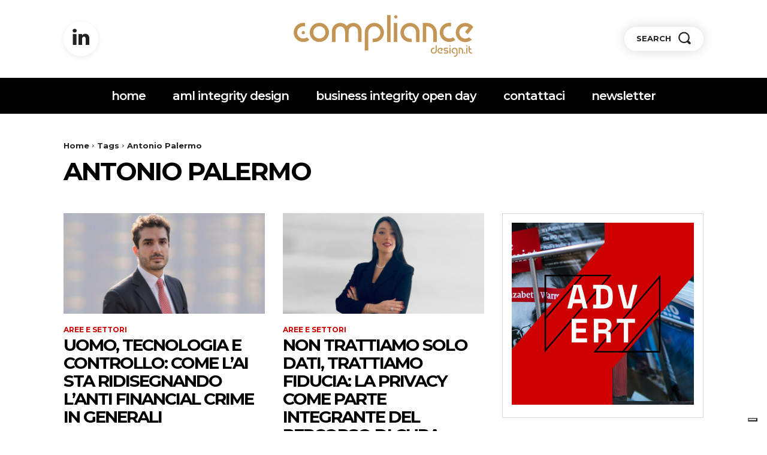

--- FILE ---
content_type: application/javascript; charset=utf-8
request_url: https://cs.iubenda.com/cookie-solution/confs/js/64510644.js
body_size: -245
content:
_iub.csRC = { consApiKey: 'eRZd71MKcOW8n3ObSnKR4t9KwhMESz1y', showBranding: false, publicId: 'a30b4e4b-6db6-11ee-8bfc-5ad8d8c564c0', floatingGroup: false };
_iub.csEnabled = true;
_iub.csPurposes = [4,3,1];
_iub.cpUpd = 1745475703;
_iub.csT = 0.15;
_iub.googleConsentModeV2 = true;
_iub.totalNumberOfProviders = 4;
